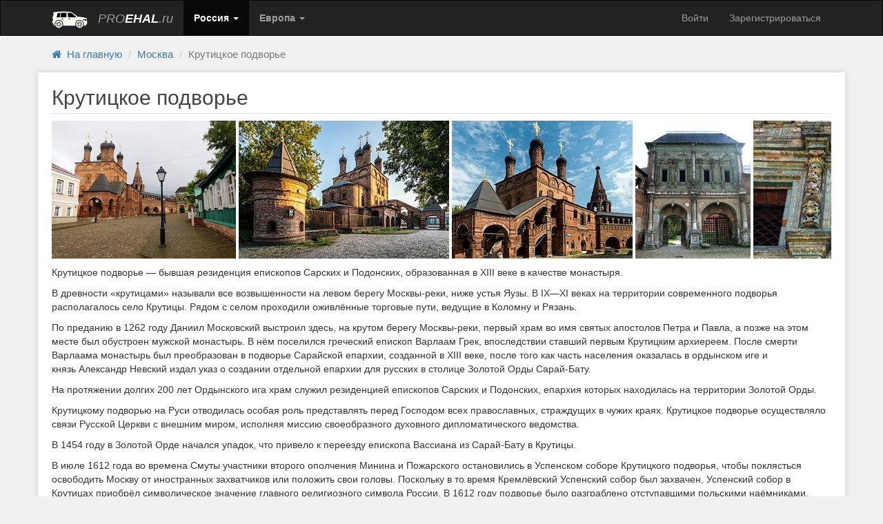

--- FILE ---
content_type: text/html; charset=utf-8
request_url: https://proehal.ru/moskva/krutickoe-podvore/
body_size: 13188
content:
<!DOCTYPE html>
<html lang="en" ng-app="app">
  <head>
    <meta charset="utf-8">
    <meta http-equiv="X-UA-Compatible" content="IE=edge">
    <meta name="viewport" content="width=device-width, initial-scale=1, maximum-scale=1, user-scalable=0">
    <!-- The above 3 meta tags *must* come first in the head; any other head content must come *after* these tags -->
    <title>Крутицкое подворье | Москва</title>
	  <meta name="Description" content="Крутицкое подворье — бывшая резиденция епископов Сарских и Подонских, образованная в XIII веке в качестве монастыря."/>
	  <meta name="Keywords" content=""/>
    <meta name="yandex-verification" content="52c96bd5d067da65" />

    <link rel="apple-touch-icon" sizes="57x57" href="/static/img/favicons/apple-touch-icon-57x57.png">
    <link rel="apple-touch-icon" sizes="60x60" href="/static/img/favicons/apple-touch-icon-60x60.png">
    <link rel="apple-touch-icon" sizes="72x72" href="/static/img/favicons/apple-touch-icon-72x72.png">
    <link rel="apple-touch-icon" sizes="76x76" href="/static/img/favicons/apple-touch-icon-76x76.png">
    <link rel="apple-touch-icon" sizes="114x114" href="/static/img/favicons/apple-touch-icon-114x114.png">
    <link rel="apple-touch-icon" sizes="120x120" href="/static/img/favicons/apple-touch-icon-120x120.png">
    <link rel="apple-touch-icon" sizes="144x144" href="/static/img/favicons/apple-touch-icon-144x144.png">
    <link rel="apple-touch-icon" sizes="152x152" href="/static/img/favicons/apple-touch-icon-152x152.png">
    <link rel="apple-touch-icon" sizes="180x180" href="/static/img/favicons/apple-touch-icon-180x180.png">
    <link rel="icon" type="image/png" href="/static/img/favicons/favicon-32x32.png" sizes="32x32">
    <link rel="icon" type="image/png" href="/static/img/favicons/android-chrome-192x192.png" sizes="192x192">
    <link rel="icon" type="image/png" href="/static/img/favicons/favicon-96x96.png" sizes="96x96">
    <link rel="icon" type="image/png" href="/static/img/favicons/favicon-16x16.png" sizes="16x16">
    <link rel="manifest" href="/static/img/favicons/manifest.json">
    <link rel="mask-icon" href="/static/img/favicons/safari-pinned-tab.svg" color="#000000">
    <link rel="shortcut icon" href="/static/img/favicons/favicon.ico">
    <meta name="apple-mobile-web-app-title" content="PROEHAL.ru">
    <meta name="application-name" content="PROEHAL.ru">
    <meta name="msapplication-TileColor" content="#2d89ef">
    <meta name="msapplication-TileImage" content="/static/img/favicons/mstile-144x144.png">
    <meta name="msapplication-config" content="/static/img/favicons/browserconfig.xml">
    <meta name="theme-color" content="#ffffff">

    <link type="text/css" rel="stylesheet" href="/static/font-awesome/css/font-awesome.min.css">
    <link rel="stylesheet" href="/static/CACHE/css/output.8091121d01c0.css" type="text/css">
    
  <link rel="stylesheet" href="/static/CACHE/css/output.a8e6dcbdb584.css" type="text/css">

    
    
    <script>window.yaContextCb=window.yaContextCb||[]</script>
    <script src="https://yandex.ru/ads/system/context.js" async></script>
    <script>window.yaContextCb.push(()=>{
    Ya.Context.AdvManager.render({
        type: 'fullscreen',
        blockId: 'R-A-1718281-1'
    })
    })</script>
    <script>window.yaContextCb.push(()=>{
    Ya.Context.AdvManager.render({
        type: 'floorAd',
        blockId: 'R-A-1718281-2'
    })
    })</script>
    
    
  </head>
  <body>

    <nav class="navbar navbar-inverse">
  <div class="container">
    <!-- Brand and toggle get grouped for better mobile display -->
    <div class="navbar-header">
      <button type="button" class="navbar-toggle collapsed" data-toggle="collapse" data-target="#bs-example-navbar-collapse-1" aria-expanded="false">
        <span class="sr-only">Навигация</span>
        <span class="icon-bar"></span>
        <span class="icon-bar"></span>
        <span class="icon-bar"></span>
      </button>
      
      <a class="navbar-brand" href="/">
        <img src="/static/img/logo-2x.png" width="52" height="25" alt="PROEHAL.ru">
        <span class="navbar-logo">PRO<span class="navbar-logo-bold">EHAL</span>.ru</span>
      </a>
    </div>

    
    <div class="collapse navbar-collapse" id="bs-example-navbar-collapse-1">

      
      <ul class="nav navbar-nav">

        
        
        <li class="dropdown active">

          <a href="#" class="dropdown-toggle" data-toggle="dropdown" role="button" aria-haspopup="true" aria-expanded="false"><b>Россия</b> <span class="caret"></span></a>

          
          <ul class="dropdown-menu dropdown-menu__cities dropdown-menu__cities-col3">
            
            <li ><a href="/azov/">Азов</a></li>
            
            <li ><a href="/anapa/">Анапа</a></li>
            
            <li ><a href="/arhangelsk/">Архангельск</a></li>
            
            <li ><a href="/astrahan/">Астрахань</a></li>
            
            <li ><a href="/barnaul/">Барнаул</a></li>
            
            <li ><a href="/belgorod/">Белгород</a></li>
            
            <li ><a href="/velikie-luki/">Великие Луки</a></li>
            
            <li ><a href="/velikij-novgorod/">Великий Новгород</a></li>
            
            <li ><a href="/velikij-ustyug/">Великий Устюг</a></li>
            
            <li ><a href="/vladivostok/">Владивосток</a></li>
            
            <li ><a href="/vladimir/">Владимир</a></li>
            
            <li ><a href="/volgograd/">Волгоград</a></li>
            
            <li ><a href="/vologda/">Вологда</a></li>
            
            <li ><a href="/voronezh/">Воронеж</a></li>
            
            <li ><a href="/vyborg/">Выборг</a></li>
            
            <li ><a href="/evpatoriya/">Евпатория</a></li>
            
            <li ><a href="/ekaterinburg/">Екатеринбург</a></li>
            
            <li ><a href="/elec/">Елец</a></li>
            
            <li ><a href="/zlatoust/">Златоуст</a></li>
            
            <li ><a href="/ivanovo/">Иваново</a></li>
            
            <li ><a href="/izhevsk/">Ижевск</a></li>
            
            <li ><a href="/irkutsk/">Иркутск</a></li>
            
            <li ><a href="/joshkar-ola/">Йошкар-Ола</a></li>
            
            <li ><a href="/kazan/">Казань</a></li>
            
            <li ><a href="/kaliningrad/">Калининград</a></li>
            
            <li ><a href="/kasli/">Касли</a></li>
            
            <li ><a href="/kerch/">Керчь</a></li>
            
            <li ><a href="/kirillov/">Кириллов</a></li>
            
            <li ><a href="/kirov/">Киров</a></li>
            
            <li ><a href="/kolomna/">Коломна</a></li>
            
            <li ><a href="/kostroma/">Кострома</a></li>
            
            <li ><a href="/krasnodar/">Краснодар</a></li>
            
            <li ><a href="/krasnoyarsk/">Красноярск</a></li>
            
            <li ><a href="/kurgan/">Курган</a></li>
            
            <li ><a href="/kursk/">Курск</a></li>
            
            <li ><a href="/lipeck/">Липецк</a></li>
            
            <li class="active"><a href="/moskva/">Москва</a></li>
            
            <li ><a href="/murom/">Муром</a></li>
            
            <li ><a href="/myshkin/">Мышкин</a></li>
            
            <li ><a href="/nizhnij-novgorod/">Нижний Новгород</a></li>
            
            <li ><a href="/novosibirsk/">Новосибирск</a></li>
            
            <li ><a href="/omsk/">Омск</a></li>
            
            <li ><a href="/orenburg/">Оренбург</a></li>
            
            <li ><a href="/orsk/">Орск</a></li>
            
            <li ><a href="/pereslavl-zalesskij/">Переславль-Залесский</a></li>
            
            <li ><a href="/perm/">Пермь</a></li>
            
            <li ><a href="/petrozavodsk/">Петрозаводск</a></li>
            
            <li ><a href="/petropavlovsk-kamchatskij/">Петропавловск-Камчатский</a></li>
            
            <li ><a href="/plyos/">Плёс</a></li>
            
            <li ><a href="/pskov/">Псков</a></li>
            
            <li ><a href="/rzhev/">Ржев</a></li>
            
            <li ><a href="/rostov-velikij/">Ростов Великий</a></li>
            
            <li ><a href="/rostov-na-donu/">Ростов-на-Дону</a></li>
            
            <li ><a href="/ryazan/">Рязань</a></li>
            
            <li ><a href="/salehard/">Салехард</a></li>
            
            <li ><a href="/samara/">Самара</a></li>
            
            <li ><a href="/sankt-peterburg/">Санкт-Петербург</a></li>
            
            <li ><a href="/saransk/">Саранск</a></li>
            
            <li ><a href="/sarapul/">Сарапул</a></li>
            
            <li ><a href="/saratov/">Саратов</a></li>
            
            <li ><a href="/sevastopol/">Севастополь</a></li>
            
            <li ><a href="/simferopol/">Симферополь</a></li>
            
            <li ><a href="/smolensk/">Смоленск</a></li>
            
            <li ><a href="/sochi/">Сочи</a></li>
            
            <li ><a href="/staraya-ladoga/">Старая Ладога</a></li>
            
            <li ><a href="/staryj-oskol/">Старый Оскол</a></li>
            
            <li ><a href="/suzdal/">Суздаль</a></li>
            
            <li ><a href="/taganrog/">Таганрог</a></li>
            
            <li ><a href="/tambov/">Тамбов</a></li>
            
            <li ><a href="/tver/">Тверь</a></li>
            
            <li ><a href="/tihvin/">Тихвин</a></li>
            
            <li ><a href="/tobolsk/">Тобольск</a></li>
            
            <li ><a href="/tomsk/">Томск</a></li>
            
            <li ><a href="/torzhok/">Торжок</a></li>
            
            <li ><a href="/tula/">Тула</a></li>
            
            <li ><a href="/tyumen/">Тюмень</a></li>
            
            <li ><a href="/uglich/">Углич</a></li>
            
            <li ><a href="/ufa/">Уфа</a></li>
            
            <li ><a href="/feodosiya/">Феодосия</a></li>
            
            <li ><a href="/habarovsk/">Хабаровск</a></li>
            
            <li ><a href="/hanty-mansijsk/">Ханты-Мансийск</a></li>
            
            <li ><a href="/cheboksary/">Чебоксары</a></li>
            
            <li ><a href="/chekalin/">Чекалин</a></li>
            
            <li ><a href="/chelyabinsk/">Челябинск</a></li>
            
            <li ><a href="/chita/">Чита</a></li>
            
            <li ><a href="/shlisselburg/">Шлиссельбург</a></li>
            
            <li ><a href="/yakutsk/">Якутск</a></li>
            
            <li ><a href="/yalta/">Ялта</a></li>
            
            <li ><a href="/yaroslavl/">Ярославль</a></li>
            
          </ul>

        </li>
        
        <li class="dropdown ">

          <a href="#" class="dropdown-toggle" data-toggle="dropdown" role="button" aria-haspopup="true" aria-expanded="false"><b>Европа</b> <span class="caret"></span></a>

          
          <ul class="dropdown-menu dropdown-menu__cities ">
            
            <li ><a href="/barselona/">Барселона</a></li>
            
            <li ><a href="/kopengagen/">Копенгаген</a></li>
            
            <li ><a href="/praga/">Прага</a></li>
            
          </ul>

        </li>
        

      </ul>

      <ul class="nav navbar-nav navbar-right">
        
        

        
        <li>
          <a href="/accounts/login/?next=/moskva/krutickoe-podvore/" rel="nofollow" id="account_signin_link">Войти</a></li>
        <li>
          <a href="/accounts/signup/" rel="nofollow" class="lp-link" id="account_signup_link">Зарегистрироваться</a></li>
        
      </ul>

      
    </div><!-- /.navbar-collapse -->
  </div><!-- /.container-fluid -->
</nav>

    <div class="container">
      <div class="row">
        <div class="col-xs-12">
          
          <ol class="breadcrumb">
            <li><a href="/"><i class="fa fa-home"></i>&nbsp; На главную</a></li>
            
            
              <li><a href="/moskva/">Москва</a></li>
            
            
            
              <li class="active">Крутицкое подворье</li>
            
            
          </ol>
          
        </div>
      </div>
    </div>

    

<div class="block container" ng-controller="SightCtrl">
  <article class="row text bl--detail">
    <div class="col-md-12">
      <header class="block__header">
        
        <h1>Крутицкое подворье</h1>
      </header>
      

  
  <div class="bl__photos photos photos--detail photoswipeGallery">
    
      <figure itemprop="photo" itemscope itemtype="http://schema.org/ImageObject" class="photos__item">
          <a href="/media/sights/moskva/krutickoe-podvore_XSBRwao.jpg" itemprop="contentUrl" data-size="800x600" class="bl__photo-link">
              <img src="/media/thumbs/sights/moskva/krutickoe-podvore_XSBRwao.jpg.500x200_q95.jpg" itemprop="thumbnail" alt="" class="photos__item-img" />
          </a>
          <figcaption itemprop="caption description" class="photos__item-descr"></figcaption>
      </figure>
    
      <figure itemprop="photo" itemscope itemtype="http://schema.org/ImageObject" class="photos__item">
          <a href="/media/sights/moskva/krutickoe-podvore_4scAyLB.jpg" itemprop="contentUrl" data-size="500x328" class="bl__photo-link">
              <img src="/media/thumbs/sights/moskva/krutickoe-podvore_4scAyLB.jpg.500x200_q95.jpg" itemprop="thumbnail" alt="" class="photos__item-img" />
          </a>
          <figcaption itemprop="caption description" class="photos__item-descr"></figcaption>
      </figure>
    
      <figure itemprop="photo" itemscope itemtype="http://schema.org/ImageObject" class="photos__item">
          <a href="/media/sights/moskva/krutickoe-podvore_p8hp3nZ.jpg" itemprop="contentUrl" data-size="500x381" class="bl__photo-link">
              <img src="/media/thumbs/sights/moskva/krutickoe-podvore_p8hp3nZ.jpg.500x200_q95.jpg" itemprop="thumbnail" alt="" class="photos__item-img" />
          </a>
          <figcaption itemprop="caption description" class="photos__item-descr"></figcaption>
      </figure>
    
      <figure itemprop="photo" itemscope itemtype="http://schema.org/ImageObject" class="photos__item">
          <a href="/media/sights/moskva/krutickoe-podvore_3KbBJy4.jpg" itemprop="contentUrl" data-size="2304x2760" class="bl__photo-link">
              <img src="/media/thumbs/sights/moskva/krutickoe-podvore_3KbBJy4.jpg.500x200_q95.jpg" itemprop="thumbnail" alt="" class="photos__item-img" />
          </a>
          <figcaption itemprop="caption description" class="photos__item-descr"></figcaption>
      </figure>
    
      <figure itemprop="photo" itemscope itemtype="http://schema.org/ImageObject" class="photos__item">
          <a href="/media/sights/moskva/krutickoe-podvore_CLvObpN.jpg" itemprop="contentUrl" data-size="850x638" class="bl__photo-link">
              <img src="/media/thumbs/sights/moskva/krutickoe-podvore_CLvObpN.jpg.500x200_q95.jpg" itemprop="thumbnail" alt="" class="photos__item-img" />
          </a>
          <figcaption itemprop="caption description" class="photos__item-descr"></figcaption>
      </figure>
    
      <figure itemprop="photo" itemscope itemtype="http://schema.org/ImageObject" class="photos__item">
          <a href="/media/sights/moskva/krutickoe-podvore_1XE2hZa.jpg" itemprop="contentUrl" data-size="1000x750" class="bl__photo-link">
              <img src="/media/thumbs/sights/moskva/krutickoe-podvore_1XE2hZa.jpg.500x200_q95.jpg" itemprop="thumbnail" alt="" class="photos__item-img" />
          </a>
          <figcaption itemprop="caption description" class="photos__item-descr"></figcaption>
      </figure>
    
      <figure itemprop="photo" itemscope itemtype="http://schema.org/ImageObject" class="photos__item">
          <a href="/media/sights/moskva/krutickoe-podvore_3DPpJxF.jpg" itemprop="contentUrl" data-size="600x450" class="bl__photo-link">
              <img src="/media/thumbs/sights/moskva/krutickoe-podvore_3DPpJxF.jpg.500x200_q95.jpg" itemprop="thumbnail" alt="" class="photos__item-img" />
          </a>
          <figcaption itemprop="caption description" class="photos__item-descr"></figcaption>
      </figure>
    
      <figure itemprop="photo" itemscope itemtype="http://schema.org/ImageObject" class="photos__item">
          <a href="/media/sights/moskva/krutickoe-podvore_fGkqA0T.jpg" itemprop="contentUrl" data-size="800x530" class="bl__photo-link">
              <img src="/media/thumbs/sights/moskva/krutickoe-podvore_fGkqA0T.jpg.500x200_q95.jpg" itemprop="thumbnail" alt="" class="photos__item-img" />
          </a>
          <figcaption itemprop="caption description" class="photos__item-descr"></figcaption>
      </figure>
    
  </div>

  <div><p>Крутицкое подворье — бывшая резиденция епископов Сарских и Подонских, образованная в XIII веке в качестве монастыря. </p>

<p>В древности «крутицами» называли все возвышенности на левом берегу Москвы-реки, ниже устья Яузы. В IX—XI веках на территории современного подворья располагалось село Крутицы. Рядом с селом проходили оживлённые торговые пути, ведущие в Коломну и Рязань.</p>

<p>По преданию в 1262 году Даниил Московский выстроил здесь, на крутом берегу Москвы-реки, первый храм во имя святых апостолов Петра и Павла, а позже на этом месте был обустроен мужской монастырь. В нём поселился греческий епископ Варлаам Грек, впоследствии ставший первым Крутицким архиереем. После смерти Варлаама монастырь был преобразован в подворье Сарайской епархии, созданной в XIII веке, после того как часть населения оказалась в ордынском иге и князь Александр Невский издал указ о создании отдельной епархии для русских в столице Золотой Орды Сарай-Бату. </p>

<p>На протяжении долгих 200 лет Ордынского ига храм служил резиденцией епископов Сарских и Подонских, епархия которых находилась на территории Золотой Орды.</p>

<p>Крутицкому подворью на Руси отводилась особая роль представлять перед Господом всех православных, страждущих в чужих краях. Крутицкое подворье осуществляло связи Русской Церкви с внешним миром, исполняя миссию своеобразного духовного дипломатического ведомства.</p>

<p>В 1454 году в Золотой Орде начался упадок, что привело к переезду епископа Вассиана из Сарай-Бату в Крутицы.</p>

<p>В июле 1612 года во времена Смуты участники второго ополчения Минина и Пожарского остановились в Успенском соборе Крутицкого подворья, чтобы поклясться освободить Москву от иностранных захватчиков или положить свои головы. Поскольку в то время Кремлёвский Успенский собор был захвачен, Успенский собор в Крутицах приобрёл символическое значение главного религиозного символа России. В 1612 году подворье было разграблено отступавшими польскими наёмниками. </p>

<p>В 1650 году началось возведение главного храма подворья, который также называют Собором Успения Пресвятой Богородицы на Крутицах. Это пятиглавая церковь с шатровой колокольней. В 1680—1690 годах по проекту зодчего Осипа Старцева над массивными въездными воротами надстроили украшенный разноцветными изразцами Крутицкий теремок. Верхний храм был завершен и освящен в 1700 году в честь Успения Пресвятой Богородицы, а нижний – в честь апостолов Петра и Павла. В 1895 к храму был добавлен придел во имя Сергия Радонежского.</p>

<p>Справа от теремка располажились Митрополичьи палаты. К ним прилегает Храм Воскресения Словущего на Крутицах, или Крестовая палата. Это здание сохранило в себе целых три эпохи: белокаменный подвал с захоронениями Крутицких митрополитов XV века, подклет XVI века и верхний ярус середины XVIII. В храм ведет лестница, увитая плющом. Напротив Крестовой палаты во внутреннем дворике располагаются Набережные палаты. </p>

<p>В подворье был разбит один из первых в Москве декоративных садов, украшенный живописными фонтанами и экзотическими растениями. В это же время в состав владения Крутицких митрополитов вошли слободы Дубровка, Арбатец, Крутицкая, Калитники, а также село Кожухово. И Крутицы стали одним из излюбленных мест пребывания патриархов. </p>

<p>Начиная с 1650-х годов подворье стало выступать научным центром, в нём велась работа по переводу книг Священного Писания с греческого на церковнославянский язык. Некоторые подземелья выступали также в роли тюрем. Так, в 1666 году в одном из зданий был заточён протопоп Аввакум.</p>

<p>С упразднением патриаршества в 1721 году Крутицкие митрополиты были понижены в ранге до епископов. В 1737-м Крутицкое подворье сильно пострадало в результате Троицкого пожара, уничтожившего большую часть хозяйственных и храмовых построек. Вплоть до реконструкции 1868 года деревянная крыша Теремка была заменена на железную, а сожжёные лики святых — забелены известью. </p>

<p>В 1744—1751 годах в Крутицах действовала духовная семинария, впоследствии переведённая в Покровский монастырь.</p>

<p>В 1788 году Крутицкая епархия была упразднена. Территорию подворья передали Военному ведомству, а церковное имущество и архивы епархии перевезли в Чудов монастырь Московского Кремля. </p>

<p>Во время Отечественной войны 1812 года Крутицкое подворье практически полностью выгорело. Были утрачены перекрытия и убранство Воскресенской церкви, однако некоторые потолковые росписи удалось сохранить. В 1838 году будущий император Александр II посетил Крутицы и издал распоряжение о восстановлении Воскресенской церкви.</p>

<p>Изначально проект реставрации подготовил архитектор Евграф Тюрин, однако финальный план выполнил Константин Тон. В 1899 году подворье было отреставрировано: Успенскую церковь восстановили, расписали нижний Петропавловский храм, восстановлен теремок. В 1904-м архитектор Николай Струков составил проект реставрации церкви дворца митрополитов, но так и не исполнили из-за недостатка финансирования. </p>

<p>С приходом к власти большевиков о восстановлении на некоторое время пришлось забыть: церковное имущество было разграблено, памятники разрушены, а в Успенском соборе расположилось военное общежитие. </p>

<p>Только в 1950 - 1984 годы была проведена масштабная реставрация под руководством Петра Дмитриевича Барановского. В 1966 году Крутицкие палаты получили статус музейного объекта, а в 1982 стали филиалом Исторического музея. </p>

<p>После распада Советского Союза Крутицкое подворье было передано Православной церкви, начались реставрационные работы по восстановлению зданий.</p>

<p>В 1997 году Архиейрейский Собор принял решение превратить Крутицкое подворье в образцовый молодежный центр Русской Православной Церкви. Тремя годами позже был образован Синодальный отдел по делам молодежи, в ведение которого перешли храмы подворья и гражданские постройки. В здании Набережных палат работает Душепопечительский центр во имя святого праведного Иоанна Кронштадского.</p>

<p>Сегодня архитектурный комплекс находится под охраной государства и ЮНЕСКО.</p></div>

  
  <dl class="dl-horizontal bl-info">
    <dt>Адрес:</dt>
      <dd>
        <span >г. Москва, Крутицкая ул. д 11, 13</span>

        
      </dd>
    
    <dt>Телефон:</dt><dd>8 (495) 676-30-93, 8 (495) 676-97-24 (храм Успения Пресвятой Богородицы)</dd>
    <dt>Режим работы:</dt><dd>ежедневно 8:00 - 20:00</dd>
    <dt>Сайт:</dt><dd><a href="https://krutitsy.moscow" target="_blank" rel="nofollow">krutitsy.moscow</a></dd>
  </dl>
  


    </div>

    
    <section class="col-md-12 block__sub" ng-controller="SightReviewCtrl" ng-init="init(595)">
      <header class="block__header">
        <h2 id="reviews">Отзывы</h2>
      </header>

      <div class="row">
        <div class="col-sm-10">

          
<section class="sight_review_form">
  <h3 style="margin: 0.5em 0;">Добавить отзыв</h3>

  
  <form class="form-horizontal" ng-submit="onSubmit()" method="POST">
    <input type="hidden" name="csrfmiddlewaretoken" value="xhLVbRti61pgok3oKCCh17ThSI4luCse78GSPxYQoidhdpi867V8tsjiv39WDaqx">

    

    
    <div class="form-group" ng-class="{'has-error': form.errors.rating}">
      <div class="col-sm-12">
        
        <div class="rating">
          <span class="rating__stars" ng-mouseleave="clearHover()">
            <span class="rating__stars_star"
                  ng-repeat="star in stars"
                  ng-click="setActiveStar(star); activate()"
                  ng-mouseover="setHoverStar(star)"
                  ng-class="{'active': star.rating <= hoverStar.rating || !hoverStar && star.rating <= activeStar.rating}"
            ></span>
          </span>
          <span class="rating__text" ng-bind="hoverStar.text || activeStar.text"></span>
          <div class="errorlist" ng-show="form.errors.rating" ng-cloak>
            <span class="errorlist-item" ng-repeat="e in form.errors.rating" ng-bind="e"></span>
          </div>
        </div>
      </div>
    </div>

    
    <div class="form-group" ng-class="{'has-error': form.errors.body}">
      <div class="col-sm-12">
        <textarea class="form-control body" name="comment" placeholder="Оставьте Ваш отзыв здесь..." required
                  ng-click="activate()"
                  ng-class="{'active': isActivated}"
                  ng-model="form.body"
                  ng-disabled="isSending"
                  ng-keydown="bodyKeySubmit($event)"
                  auto-grow
        ></textarea>
        <div class="errorlist" ng-show="form.errors.body" ng-cloak>
          <span class="errorlist-item" ng-repeat="e in form.errors.body" ng-bind="e"></span>
        </div>
      </div>
    </div>

    <div ng-show="isActivated" ng-cloak>

      
      <div class="form-group">
        <div class="col-lg-4 col-sm-5" ng-class="{'has-error': form.errors.username}">
          <label for="id_username" class="control-label">Ваше имя:</label><br>
          <input id="id_username" class="form-control username" type="text" name="username" required
                 ng-model="form.username"
                 ng-disabled="isSending">
          <div class="errorlist" ng-show="form.errors.username">
            <span class="errorlist-item" ng-repeat="e in form.errors.username" ng-bind="e"></span>
          </div>
        </div>

        <div class="col-lg-4 col-sm-5" ng-class="{'has-error': form.errors.email}">
          <label for="id_email" class="control-label" style="margin-bottom: 0.2em; padding-top: 0;">Эл. почта:</label><br>
          <input id="id_email" class="form-control email" type="text" name="email" required
                 ng-model="form.email"
                 ng-disabled="isSending">
          <div class="errorlist" ng-show="form.errors.email">
            <span class="errorlist-item" ng-repeat="e in form.errors.email" ng-bind="e"></span>
          </div>
        </div>
      </div>
      

      <div class="form-group">
        <div class="col-sm-12">
          <button type="submit" class="btn btn-primary">Отправить</button>
        </div>
      </div>
    </div>

  </form>
</section>

          
          <div ng-repeat="review in reviews" ng-bind-html="review.html"></div>

          
          

        </div>
        <div class="col-sm-2"></div>
      </div>

    </section>

  </article>
</div>




<div class="container banner-between-blocks">
  <div class="row">
    <div class="col-xs-12">
      

<!-- Yandex.RTB R-A-1718281-3 -->
<div id="yandex_rtb_R-A-1718281-3"></div>
<script>window.yaContextCb.push(()=>{
  Ya.Context.AdvManager.render({
    renderTo: 'yandex_rtb_R-A-1718281-3',
    blockId: 'R-A-1718281-3'
  })
})</script>
    </div>
  </div>
</div>


<section class="block container">

  <div class="row">
    <div class="col-md-12">
      <header class="block__header">
        <h2><a href="/moskva/">Достопримечательности Москвы</a></h2>
      </header>
    </div>
  </div>

  <div class="row auto-clear">
    
      <a href="/moskva/moskovskij-kreml-i-krasnaya-ploshad/" class="col-xs-6 col-sm-4 col-md-3 col-lg-3 card">
        <div class="card__wrap">
          <div class="card__image" style="background-image: url(/media/sights/moskva/moskovskij-kreml-i-krasnaya-ploshad_IOzYdWu.jpg);"></div>
          <div class="card__content">
            <h3 class="card__header">Московский Кремль и Красная площадь</h3>
          </div>
        </div>
      </a>
    
      <a href="/moskva/hram-vasiliya-blazhennogo/" class="col-xs-6 col-sm-4 col-md-3 col-lg-3 card">
        <div class="card__wrap">
          <div class="card__image" style="background-image: url(/media/sights/moskva/hram-vasiliya-blazhennogo_SRnzIAh.jpg);"></div>
          <div class="card__content">
            <h3 class="card__header">Храм Василия Блаженного</h3>
          </div>
        </div>
      </a>
    
      <a href="/moskva/gum/" class="col-xs-6 col-sm-4 col-md-3 col-lg-3 card">
        <div class="card__wrap">
          <div class="card__image" style="background-image: url(/media/sights/moskva/gum_f2qYnHj.jpg);"></div>
          <div class="card__content">
            <h3 class="card__header">ГУМ</h3>
          </div>
        </div>
      </a>
    
      <a href="/moskva/bolshoj-teatr/" class="col-xs-6 col-sm-4 col-md-3 col-lg-3 card">
        <div class="card__wrap">
          <div class="card__image" style="background-image: url(/media/sights/moskva/bolshoj-teatr_h8Ok6bv.jpg);"></div>
          <div class="card__content">
            <h3 class="card__header">Большой Театр</h3>
          </div>
        </div>
      </a>
    
      <a href="/moskva/zaryade/" class="col-xs-6 col-sm-4 col-md-3 col-lg-3 card">
        <div class="card__wrap">
          <div class="card__image" style="background-image: url(/media/sights/moskva/zaryade_xh1wga0.jpg);"></div>
          <div class="card__content">
            <h3 class="card__header">Парк «Зарядье»</h3>
          </div>
        </div>
      </a>
    
      <a href="/moskva/moskva-siti/" class="col-xs-6 col-sm-4 col-md-3 col-lg-3 card">
        <div class="card__wrap">
          <div class="card__image" style="background-image: url(/media/sights/moskva/moskva-siti_dOmJao8.jpg);"></div>
          <div class="card__content">
            <h3 class="card__header">Москва-Сити</h3>
          </div>
        </div>
      </a>
    
      <a href="/moskva/hram-hrista-spasitelya/" class="col-xs-6 col-sm-4 col-md-3 col-lg-3 card">
        <div class="card__wrap">
          <div class="card__image" style="background-image: url(/media/sights/moskva/hram-hrista-spasitelya_ISN4UNE.jpg);"></div>
          <div class="card__content">
            <h3 class="card__header">Храм Христа Спасителя</h3>
          </div>
        </div>
      </a>
    
      <a href="/moskva/novodevichij-monastyr/" class="col-xs-6 col-sm-4 col-md-3 col-lg-3 card">
        <div class="card__wrap">
          <div class="card__image" style="background-image: url(/media/sights/moskva/novodevichij-monastyr_h5gXsH0.jpg);"></div>
          <div class="card__content">
            <h3 class="card__header">Новодевичий монастырь</h3>
          </div>
        </div>
      </a>
    
      <a href="/moskva/cerkov-vozneseniya/" class="col-xs-6 col-sm-4 col-md-3 col-lg-3 card">
        <div class="card__wrap">
          <div class="card__image" style="background-image: url(/media/sights/moskva/cerkov-vozneseniya_nmGof8U.jpg);"></div>
          <div class="card__content">
            <h3 class="card__header">Церковь Вознесения в Коломенском</h3>
          </div>
        </div>
      </a>
    
      <a href="/moskva/muzej-zapovednik-caricyno/" class="col-xs-6 col-sm-4 col-md-3 col-lg-3 card">
        <div class="card__wrap">
          <div class="card__image" style="background-image: url(/media/sights/moskva/muzej-zapovednik-caricyno_yTimqC9.jpg);"></div>
          <div class="card__content">
            <h3 class="card__header">Музей-заповедник Царицыно</h3>
          </div>
        </div>
      </a>
    
      <a href="/moskva/kolomenskij-dvorec/" class="col-xs-6 col-sm-4 col-md-3 col-lg-3 card">
        <div class="card__wrap">
          <div class="card__image" style="background-image: url(/media/sights/moskva/kolomenskij-dvorec_Pqt2s7p.jpg);"></div>
          <div class="card__content">
            <h3 class="card__header">Коломенский дворец</h3>
          </div>
        </div>
      </a>
    
      <a href="/moskva/usadba-kuskovo/" class="col-xs-6 col-sm-4 col-md-3 col-lg-3 card">
        <div class="card__wrap">
          <div class="card__image" style="background-image: url(/media/sights/moskva/usadba-kuskovo_t6VigG4.jpg);"></div>
          <div class="card__content">
            <h3 class="card__header">Усадьба Кусково</h3>
          </div>
        </div>
      </a>
    
      <a href="/moskva/tretyakovskaya-galereya/" class="col-xs-6 col-sm-4 col-md-3 col-lg-3 card">
        <div class="card__wrap">
          <div class="card__image" style="background-image: url(/media/sights/moskva/tretyakovskaya-galereya_NkVRRUA.jpg);"></div>
          <div class="card__content">
            <h3 class="card__header">Государственная Третьяковская галерея</h3>
          </div>
        </div>
      </a>
    
      <a href="/moskva/vdnh/" class="col-xs-6 col-sm-4 col-md-3 col-lg-3 card">
        <div class="card__wrap">
          <div class="card__image" style="background-image: url(/media/sights/moskva/vdnh_SIReToz.jpg);"></div>
          <div class="card__content">
            <h3 class="card__header">ВДНХ</h3>
          </div>
        </div>
      </a>
    
      <a href="/moskva/moskovskij-metropoliten/" class="col-xs-6 col-sm-4 col-md-3 col-lg-3 card">
        <div class="card__wrap">
          <div class="card__image" style="background-image: url(/media/sights/moskva/moskovskij-metropoliten_Re1Wyza.jpg);"></div>
          <div class="card__content">
            <h3 class="card__header">Московский метрополитен</h3>
          </div>
        </div>
      </a>
    
  </div>

  <a href="/moskva/">Все достопримечательности Москвы &rarr;</a>

</section>




    <footer class="footer">
      <div class="container">
        <div class="row">
          <div class="col-xs-6">
            <div class="footer-copy"><b>PROEHAL.ru</b> <i style="margin-left: 5px;">проехал.рф</i> <span style="margin-left: 10px;">© 2016—2025</span></div>
          </div>
          <div class="col-xs-6" style="text-align: right">
              <!-- Yandex.Metrika informer --> <a href="https://metrika.yandex.ru/stat/?id=38725635&amp;from=informer" target="_blank" rel="nofollow"><img src="https://informer.yandex.ru/informer/38725635/3_1_FFFFFFFF_EFEFEFFF_0_pageviews" style="width:88px; height:31px; border:0;" alt="Яндекс.Метрика" title="Яндекс.Метрика: данные за сегодня (просмотры, визиты и уникальные посетители)" class="ym-advanced-informer" data-cid="38725635" data-lang="ru" /></a> <!-- /Yandex.Metrika informer -->
          </div>
        </div>
      </div>
    </footer>

    <!-- Yandex.Metrika counter --> <script type="text/javascript" > (function(m,e,t,r,i,k,a){m[i]=m[i]||function(){(m[i].a=m[i].a||[]).push(arguments)}; m[i].l=1*new Date(); for (var j = 0; j < document.scripts.length; j++) {if (document.scripts[j].src === r) { return; }} k=e.createElement(t),a=e.getElementsByTagName(t)[0],k.async=1,k.src=r,a.parentNode.insertBefore(k,a)}) (window, document, "script", "https://mc.yandex.ru/metrika/tag.js", "ym"); ym(38725635, "init", { clickmap:true, trackLinks:true, accurateTrackBounce:true, webvisor:true }); </script> <noscript><div><img src="https://mc.yandex.ru/watch/38725635" style="position:absolute; left:-9999px;" alt="" /></div></noscript> <!-- /Yandex.Metrika counter -->

    <link rel="stylesheet" href="/static/CACHE/css/output.c7885023b9ba.css" type="text/css">

    <!-- Root element of PhotoSwipe. Must have class pswp. -->
<div class="pswp" tabindex="-1" role="dialog" aria-hidden="true">
    <!-- Background of PhotoSwipe.
         It's a separate element as animating opacity is faster than rgba(). -->
    <div class="pswp__bg"></div>
    <!-- Slides wrapper with overflow:hidden. -->
    <div class="pswp__scroll-wrap">
        <!-- Container that holds slides.
            PhotoSwipe keeps only 3 of them in the DOM to save memory.
            Don't modify these 3 pswp__item elements, data is added later on. -->
        <div class="pswp__container">
            <div class="pswp__item"></div>
            <div class="pswp__item"></div>
            <div class="pswp__item"></div>
        </div>
        <!-- Default (PhotoSwipeUI_Default) interface on top of sliding area. Can be changed. -->
        <div class="pswp__ui pswp__ui--hidden">
            <div class="pswp__top-bar">
                <!--  Controls are self-explanatory. Order can be changed. -->
                <div class="pswp__counter"></div>
                <button class="pswp__button pswp__button--close" title="Close (Esc)"></button>
                <button class="pswp__button pswp__button--share" title="Share"></button>
                <button class="pswp__button pswp__button--fs" title="Toggle fullscreen"></button>
                <button class="pswp__button pswp__button--zoom" title="Zoom in/out"></button>
                <!-- Preloader demo http://codepen.io/dimsemenov/pen/yyBWoR -->
                <!-- element will get class pswp__preloader--active when preloader is running -->
                <div class="pswp__preloader">
                    <div class="pswp__preloader__icn">
                      <div class="pswp__preloader__cut">
                        <div class="pswp__preloader__donut"></div>
                      </div>
                    </div>
                </div>
            </div>
            <div class="pswp__share-modal pswp__share-modal--hidden pswp__single-tap">
                <div class="pswp__share-tooltip"></div>
            </div>
            <button class="pswp__button pswp__button--arrow--left" title="Previous (arrow left)"></button>
            <button class="pswp__button pswp__button--arrow--right" title="Next (arrow right)"></button>
            <div class="pswp__caption">
                <div class="pswp__caption__center"></div>
            </div>
        </div>
    </div>
</div>

    <script src="/static/CACHE/js/output.4f8a74eecff2.js"></script>

    
    <script>
    app.constant('userConstant', { user: null });

    </script>

    
    <script src="https://api-maps.yandex.ru/2.1/?lang=ru_RU" type="text/javascript"></script>

    



    
  </body>
</html>

--- FILE ---
content_type: text/css
request_url: https://proehal.ru/static/CACHE/css/output.a8e6dcbdb584.css
body_size: 360
content:
.sight_review_form{margin-bottom:1em}.sight_review_form .form-group{margin-bottom:10px}.sight_review_form .control-label{font-size:14px;margin-bottom:0.2em;padding-top:0}.sight_review_form .btn-primary{margin-top:3px}.sight_review_form .rating__stars{font-size:25px}.sight_review_form .rating__stars,.sight_review_form .rating__text{vertical-align:middle;line-height:25px}.sight_review_form .rating__text{font-size:13px;margin-left:0px;color:#777}.sight_review_form .rating__stars_star{font-family:FontAwesome;font-weight:normal;font-style:normal;display:inline-block;cursor:pointer}.sight_review_form .rating__stars_star:before{content:"\f006";padding-right:5px;color:#cccccc}.sight_review_form .rating__stars_star.active:before{content:"\f005";color:#E7711B}.sight_review_form .body{min-height:70px}.sight_review_form .body.active{min-height:120px}